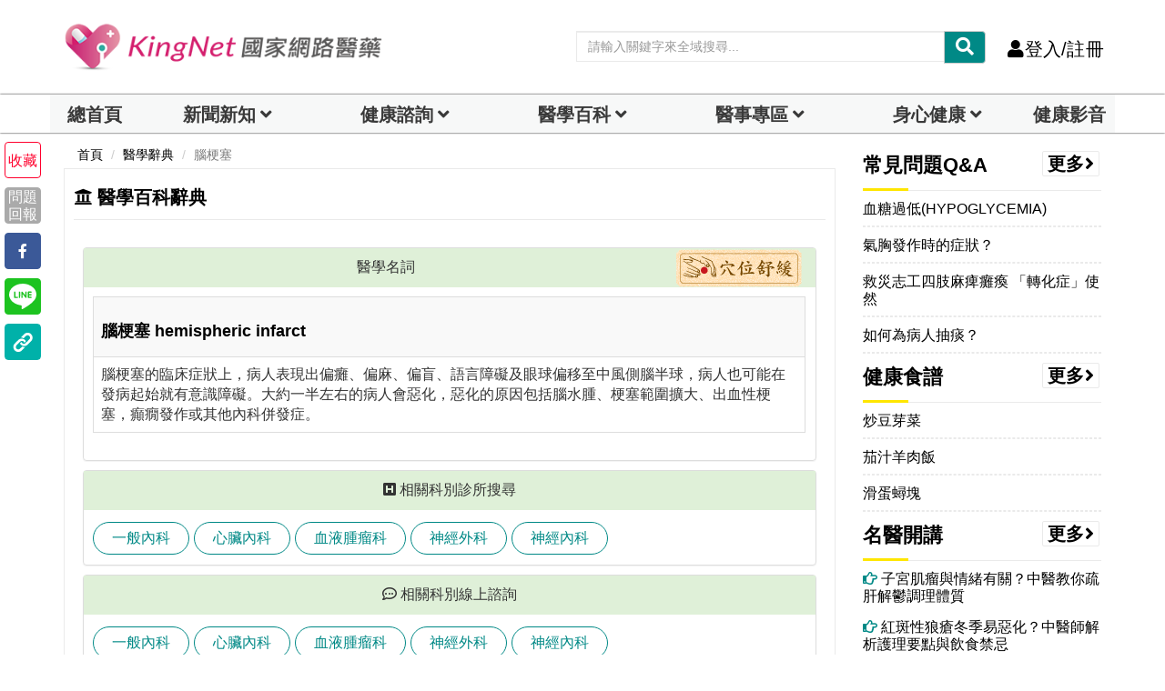

--- FILE ---
content_type: text/html; charset=utf-8
request_url: https://www.google.com/recaptcha/api2/aframe
body_size: 267
content:
<!DOCTYPE HTML><html><head><meta http-equiv="content-type" content="text/html; charset=UTF-8"></head><body><script nonce="q8pQ_OT2P4h72Sxqr5SToQ">/** Anti-fraud and anti-abuse applications only. See google.com/recaptcha */ try{var clients={'sodar':'https://pagead2.googlesyndication.com/pagead/sodar?'};window.addEventListener("message",function(a){try{if(a.source===window.parent){var b=JSON.parse(a.data);var c=clients[b['id']];if(c){var d=document.createElement('img');d.src=c+b['params']+'&rc='+(localStorage.getItem("rc::a")?sessionStorage.getItem("rc::b"):"");window.document.body.appendChild(d);sessionStorage.setItem("rc::e",parseInt(sessionStorage.getItem("rc::e")||0)+1);localStorage.setItem("rc::h",'1764755436156');}}}catch(b){}});window.parent.postMessage("_grecaptcha_ready", "*");}catch(b){}</script></body></html>

--- FILE ---
content_type: text/css
request_url: https://www.kingnet.com.tw/assets/common/css/style_index_adjust.css?v=202510081536
body_size: 3383
content:
/* :target {
    padding-top: 95px;
} */
nav.navbar.bootsnav li.dropdown ul.dropdown-menu i.fa-solid,
nav.navbar.bootsnav li.dropdown ul.dropdown-menu i.fa-brands {
	margin-right: 10px;
}
.text-pink{
	color: #f3a9c3;
}
.doctor-side-article-media-left{
    width: 100%;
    display: inline-block;
    padding: 0;
}
.doctor-side-article-media-left img{
    width: 100%;
    object-fit:cover;
}
.doctor-edit-picture-zone{
	position: absolute;
	right: 0;
	bottom: 0;
	width: 30%;
	height: 45%;
}

.edit-picture-div{
	position:relative;
	cursor: pointer;
	width:100%;
	height:100%;
}
.edit-picture-btn{
	position:relative;
	cursor: pointer;
}
.edit-picture-div-img{
    width: 100% !important;
    height: 100% !important;
    border: unset !important;
}

.edit-picture-div input,.edit-picture-btn input{
	width:100%;
	height:100%;
	position: absolute;
	z-index: 2; 
	top: 0;
	left: 0;
	opacity: 0;
	background-color: transparent;
	color: transparent;
	cursor: pointer;
	font-size:0;
}
.inline-edit-btn {
	margin:0 8px 0 0;
}
.inline-text{
	margin-bottom:0;
	display:inline-block;
}
.remark-text{
	margin-left : 5px;
	color : #bf2561;
    font-size : 14px;
}
.blog .attr-nav > ul > li > a{
	padding : 0 8px !important;
	margin : 0 !important;
}
.blog .attr-nav > ul > li > a.call-btn{
	border:unset !important;
}
.clearfix{
	clear : both;
}
.careteam-item-block{
	padding :0 15px 0 0 !important;
}
.careteam-item-block-img{
	padding: 0 !important;
}
.careteam-item-block-inf{
	vertical-align:middle;
}

@media (max-width: 767px){
	.doctor-edit-picture-zone{
		width: 33%;
		height: 32%;
	}
	.careteam-item-block-img img{
		width:80px;
		height:80px;
	}
	.careteam-item-block-inf{
		width:100%;
	}
}
.new-tag, .doc-tag, .generic-tag {
	font-size: 15px;
	display: inline-block;
	margin: 2px 2px 2px 2px;
}
.title_color-3 {
	color: #A67D32;
}

.youtube-player {
    position: relative;
    padding-bottom: 56.23%;
    /* Use 75% for 4:3 videos */
    height: 0;
    overflow: hidden;
    max-width: 100%;
    background: #000;
    margin: 5px;
}
.youtube-player iframe {
    position: absolute;
    top: 0;
    left: 0;
    width: 100%;
    height: 100%;
    z-index: 100;
    background: transparent;
}
.youtube-player img {
    bottom: 0;
    display: block;
    left: 0;
    margin: auto;
    max-width: 100%;
    width: 100%;
    position: absolute;
    right: 0;
    top: 0;
    border: none;
    height: auto;
    cursor: pointer;
    -webkit-transition: .4s all;
    -moz-transition: .4s all;
    transition: .4s all;
}
    
.youtube-player img:hover {
    -webkit-filter: brightness(75%);
}
    
.youtube-player .play {
    height: 72px;
    width: 72px;
    left: 50%;
    top: 50%;
    margin-left: -36px;
    margin-top: -36px;
    position: absolute;
    background: url("//i.imgur.com/TxzC70f.png") no-repeat;
    cursor: pointer;
	z-index: 1;
}
.enthusiastic-position{
	max-height:45px;
	overflow: hidden;
}
.text-over-hidden{
	overflow: hidden;
	text-overflow: ellipsis;
	white-space: nowrap;
	display: block;
}
.text-table-hidden-8 {
	height: auto;
	overflow: hidden;
	white-space: normal;
	text-overflow: ellipsis;
}
	
.text-table-hidden-8:after {
	display: none;
}
@supports (-webkit-line-clamp: 8) { 
	.text-table-hidden-8 {
		display: -webkit-box;
		-webkit-line-clamp: 8;
		-webkit-box-orient: vertical;
	}
}
.media-img{
	width:125px;
	height:70px;
}
/*joke*/
.ab {
    position: absolute;
}

.rel {
    position: relative;
}
.zmin {
    z-index: 1;
}
.block-text {
    background-color: #f2f1ef;
    border-radius: 10px;
    padding: 15px 18px;
}
.block-text ins {
    bottom: -44px;
    left: 50%;
    margin-left: -60px;
}
.sprite {
	background-image: url('');
}
.sprite-i-triangle {
    background-position: 0 -1298px;
    height: 44px;
    width: 50px;
	left: 10%;
    bottom: -25%;
}
.person-text {
    padding: 10px 0 0;
    text-align: center;
    z-index: 2;
}
.search-textinput {
	float: none;
	height: 35px;
	padding: 5px 5px 5px 5px;
	font-size: 14px;
	display: block;
	width: 100%;
	border: 1px solid rgb(228, 228, 228);
	line-height: 18px;
	color: rgb(119, 119, 119);
	background-attachment: scroll;
	-webkit-background-size: 16px;
	background-size: 16px;
	background-position: 10px 50%;
	background-repeat: no-repeat no-repeat;
}

.search-textinput[type="text"]:focus {
	border-color: #feb0a5;
	box-shadow: 0 1px 1px rgba(0, 0, 0, 0.075) inset, 0 0 8px #feb0a5;
	outline: 0 none;
	transition: .25s;
}

.search-textinput[type="text"]:focus+.search-result {
	display: block;
}

.search-result {
	overflow-y: auto;
	max-height: 160px;
	position: absolute;
	width: 100%;
	top: 35px;
	display: none;
	left: 0;
	right: 0;
	z-index: 10;
	background: #fdfdfd;
	border-radius: 5px;
}
.search-result-relative{
	padding:0;
	position:relative !important;
	top:0 !important;
}
.search-result li:first-child {
	border-top-right-radius: 5px;
	border-top-left-radius: 5px;
}

.search-result li:last-child {
	border-bottom-right-radius: 5px;
	border-bottom-left-radius: 5px;
}

.search-result:hover {
	display: block;
}

.search-result.search-result-hide {
	border: 0px solid;
	border-color: rgb(186, 186, 186);
	box-shadow: 0 0px 0px rgba(0, 0, 0, 0);
	-webkit-box-shadow: 0 0px 0px rgba(0, 0, 0, 0);
}

.search-result.search-result-show {
	border: 2px solid;
	border-color: rgb(186, 186, 186);
	box-shadow: 0 5px 8px rgba(0, 0, 0, 0.3);
	-webkit-box-shadow: 0 5px 8px rgba(0, 0, 0, 0.3);
}

.search-result li {
	display: block;
	border: 0.5px;
	border-color: #6c6c6c;
}

.search-result li:first-child {
	margin-top: 1px;
}

.search-result li:first-child:before, .search-result li:first-child:after
	{
	content: '';
	display: block;
	width: 0;
	height: 0;
	position: absolute;
	left: 50%;
	margin-left: -5px;
	/* border: 5px outset transparent; */
}

.search-result li:first-child:before {
	border-bottom: 5px solid #fdfdfd;
	top: -11px;
}

.search-result li:first-child:after {
	border-bottom: 5px solid #fdfdfd;
	top: -10px;
}

.search-result li:first-child:hover:before, .search-result li:first-child:hover:after
	{
	display: none;
}

.search-result li:last-child {
	margin-bottom: -1px;
}

.search-result input {
	background: #fdfdfd;
	text-align: left;
	width: 100%;
	display: block;
	position: relative;
	padding: 6px 40px 6px 10px;
	color: #808394;
	font-weight: 500;
	text-decoration: none;
	text-shadow: 0 1px white;
	border: 0px solid transparent;
	border-radius: 0px;
}

.search-result input span {
	font-weight: 200;
}

.search-result input:before {
	content: '';
	position: absolute;
	top: 50%;
	right: 10px;
	margin-top: -9px;
	width: 100px;
	height: 25px;
}

.search-result input:hover {
	color: black;
	background: rgb(238, 252, 252);
}
/**btn**/
.search-result button {
	background: #fdfdfd;
	text-align: left;
	width: 100%;
	display: block;
	position: relative;
	padding: 6px 40px 6px 10px;
	color: #808394;
	font-weight: 500;
	text-decoration: none;
	text-shadow: 0 1px white;
	border: 0px solid transparent;
	border-radius: 0px;
}

.search-result button span {
	font-weight: 200;
}

.search-result button:before {
	content: '';
	position: absolute;
	top: 50%;
	right: 10px;
	margin-top: -9px;
	width: 100px;
	height: 25px;
}

.search-result button:hover {
	color: black;
	background: rgb(238, 252, 252);
}

.login-nav{
	width:100% !important;
	padding:0 !important;
}
.login-nav > li{
	margin: 0 5px;
}
.multiselect-search{
	border-right: 2px;
	border-right-color: #dcdff1;
	border-right-style: solid;
	height:42px;
}
.click-image{
	cursor:pointer !important;
}
.m-width100 {
	max-width: 100%;
}
.share_article .boxed_icon.bookmark-o{
	background: #fff;
    border-color: #ff002d;
	color: #ff002d;
}
.doctor-schedule{
	padding:6px 0;
	word-break:break-all;
	position:relative;
	/**border-bottom: 1px solid #e0e0e0;**/
}
.w-80{
    width: 80%;
}
.f-14{
	font-size: 14px;
}
.m-b-20{
	margin-bottom:20px;
}
.m-r-5{
	margin-right:5px;
}
.add-single-schedule-btn{
	padding:5px 0;
	cursor:pointer;
} 
.add-single-schedule-btn i{
	width: 100%;
}
.action-toggle-adjust{
	top:0 !important;
}
.action-toggle-adjust i{
	margin:0 !important;
}
.dropdown-toggle-adjust{
	padding: 3px 6px !important;
}
.border-solid{
	border:2px solid;
}
.album-cover-img{
	object-fit: cover;
	width: 100%;
    height: 170px;
	margin : 0 auto;
}
.album-photo{
	width:100%;
	object-fit:contain;
}
/**multiple**/
.drag-image-zone {
	background-color: #efefef;
	border: 3px dashed #cccccc;
	border-radius: 10px;
	text-align: center;
	padding: 50px;
}
.drag-image-zone.over {
	border-color: #ff0000;
	background-color: #FFE9EA;
}
.drag-image-result-zone {
	margin: 10px 0;
	text-align: center;
}
.drag-image-result-item{
	height:160px;
	margin:15px 0;
}
.drag-image-result-item>img {
	width:100%;
	height:100%;
	object-fit:contain;
	box-shadow: rgba(0, 0, 0, 0.4) 0 2px 5px;
}
.remove-drag-image{
	position:absolute;
	top:0;
	right:12px;
	cursor:pointer;
	z-index:100;
}
.lock-icon{
	position:absolute;
	left:5px;
	top:5px;
	font-size:25px;
	color:#adadad;
	z-index:1000;
}
.dynamic-content-zone{
	min-height:30px;
	word-break: break-all;
}
.dynamic-collapse{
	float:left;
	width:100%;
}
.post-type-dropdown{
	position:absolute;
	display:inline-block;
}
.post-type-dropdown>.dropdown-toggle{
	padding: 0 12px !important;
}
.post-block{
	padding-bottom: 10px;
	word-break:break-all;
}
.stream-item-adjust{
	width: 100%;
	display:inline-block;
}
.stream-item .item-footer{
	border-bottom: 1px solid #eaeaea;
}
.stream-comment-item {
	position:relative;
}
.stream-comment-item small{
	margin-bottom:0 !important;
}
.stream-comment-item .item-footer{
	margin-left:45px;
	border-top-style:none;
	border-bottom-style:none;
}
.stream-comment-item .lv-img-sm{
	width:45px;
	height:45px;
}
.media-center-adjust{
	background-color:#fffacd;
	border: 1px dashed #eaeaea;
    text-align: center;
    padding: 20px 0;
}
.panel-heading-adjust{
	position: absolute;
	width: 100%;
	z-index: 9;
	bottom: 0;
	padding:5px !important;
}
.media-header-adjust{
	min-height:60px;
	margin-bottom:10px;
}
.reply-btn{
	width:100%;
	margin-bottom:30px;
}
.inquiry-font{
	font-size: 15px;
    font-family: "微軟正黑體", PT Sans, Arial, serif;
    font-weight: 400;
    border-radius: 50px;
    background-color: #3f51b5;
    color: #fff;
    padding: 2px 5px;
    font-style: normal;
    margin-right: 5px;
}
.search-doctor-img{
	width:50px !important;
	height:50px !important;
}
.search-doctor-text{
	margin-left:5px;
}
.section-doctor-name{
	display: inline-block;
    vertical-align: middle;
    margin-left: 10px;
}
.emoji-img-inline{
	max-width:20px;
	max-height:20px;
}
.dr-info-adjust{
	width: 14em;
}
.news-item-preview-adjust{
	width:19em;
}
.mr-10{
	margin-right:10px;
}
.mr-20{
	margin-right:20px;
}
.mr-5{
	margin-right:5px;
}
.mt-5{
	margin-top:5px;
}
.mt-20{
	margin-top:20px;
}
.mb-5{
	margin-bottom:5px;
}
.mb-10{
	margin-bottom:10px;
}
.checkbox-inline label, .radio-inline label{
	cursor:pointer;
}
.accordion-content{
	display:none;
}
.ol-circle{
	list-style-type: circle !important;
}
.rowspan-item{
	vertical-align: middle !important;
}
.header-search-zone-m{
	position: absolute;
	box-shadow: 0 0.25rem 0.75rem rgba(0, 0, 0, 0.05);
	-webkit-box-shadow: 0 0.25rem 0.75rem rgba(0, 0, 0, 0.05);
	-moz-box-shadow: 0 0.25rem 0.75rem rgba(0, 0, 0, 0.05);
	top:65px;
}
.nav-tabs > li {
	margin-right : 0 !important;
}
@media (max-width: 340px) {
	.attr-nav > ul > li > a {
		padding: 20px 16px 15px 0;
		font-size: 20px;
	}
	.attr-nav > ul > li:last-child > a {
		padding: 20px 8px 15px 0;
	}
}
.slider-new-img{
	min-height:425px;
}
.home-news-slider-img{
	width: 100%;
	height: 400px !important;
}
@media ( max-width : 480px) {
	.slider-new-img{
		min-height:205px;
	}
	.home-news-slider-img{
	    width: 100%;
		height: 160px !important;
	}
}
.t1blist-top-item{
	height:184.5px !important;
	object-fit: cover;
}
.t1blist-bottom-items{
	max-width: 100px !important;
	width:100px !important;
	height:70px !important;
	border-radius: 0 !important;
	object-fit: cover;
}
.stickydetails{
	padding-left : 0 !important;
	/* width : 90% !important; */
}
#header-notification-list{
    width: 300px;
    font-size: 16px;
}
#header-notification-list a{
	line-height: initial;
    text-align: left
}
.img-contain{
	object-fit: contain;
}
.multiselect-clear-filter{
	padding:10px 12px;
}
.dropdown-menu > li > button {
    display: block;
    padding: 3px 20px;
    clear: both;
    font-weight: normal;
    line-height: 1.42857;
    color: #333333;
    white-space: nowrap;
    border: unset;
	background: unset;
}
.masonry-item{
	padding:0 10px;
	margin-bottom:20px;
	border-color: #eeeeee;
	border-style: solid;
	border-width: 0 0 0 2px;
}
.joke-action > ul > li.active {
    background-color: #48B0F7;
}
.joke-action > ul > li.active > a {
    color: white;
}
.multiple-img-item{
	clear: both;
	width: 60%;
	border: 1px solid;
	display: inline-block;
}
.multiple-img-item a{
	margin-bottom:10px;
}
.multiple-img-item i{
	font-size: 20px;
}
.multiple-img-item .fa-times{
	font-size: 23px !important;
}
.multiple-img-item img{
	width:100%;
}
.recipe-contribute-block{
	border-bottom: 1px solid #e5e5e5;
	padding-bottom: 10px;
}
.checkbox-inline label {
	margin-right: 10px;
}
.media-object{
	max-height: 200px;
}

--- FILE ---
content_type: image/svg+xml
request_url: https://www.kingnet.com.tw/assets/common/img/line-icon.svg
body_size: 740
content:
<?xml version="1.0" encoding="utf-8"?>
<!-- Generator: Adobe Illustrator 24.1.1, SVG Export Plug-In . SVG Version: 6.00 Build 0)  -->
<svg version="1.1" id="圖層_1" xmlns="http://www.w3.org/2000/svg" xmlns:xlink="http://www.w3.org/1999/xlink" x="0px" y="0px"
	 viewBox="0 0 217.3 206.8" enable-background="new 0 0 217.3 206.8" xml:space="preserve">
<path fill="#FFFFFF" d="M109.5,0c31.7,0.9,60.9,10.2,84.3,33.7c29,29.1,31.3,69.1,6.2,101.5c-11.8,15.1-26.2,27.5-41.8,38.5
	c-14.2,10-28.9,19.1-43.4,28.4c-2.9,1.9-6.2,3.2-9.5,4.2c-4.5,1.4-6.7-0.5-6.5-5.2c0.2-3.6,0.8-7.3,1.4-10.9
	c1.8-10.8-0.4-13.9-11.2-15.5c-14.3-2.1-27.9-6.3-40.6-13.3C27.1,149.9,11,133.7,3.5,110.1C-6,80.8,4.2,49.2,29.8,27.7
	C52.6,8.6,79.4,0.7,109.5,0z M107.7,86.3c0.4-0.2,0.9-0.3,1.3-0.5c1.1,1.4,2.2,2.7,3.3,4.1c5.5,7.5,11.1,15,16.6,22.6
	c1.9,2.7,4.4,5,7.3,3.3c1.9-1.1,3.3-4.4,3.4-6.7c0.3-11.7,0.2-23.3,0.2-35c0-1.8,0.1-3.7,0-5.5c-0.1-3.1-1.6-5-4.9-5.1
	c-3.4-0.1-5.4,1.6-5.4,5.1c-0.1,6,0,12-0.1,18c0,2.4,0,4.8,0,7.2c-0.4,0.1-0.9,0.2-1.3,0.3c-1.1-1.4-2.3-2.7-3.3-4.1
	c-5.7-7.8-11.3-15.7-17.3-23.2c-1.4-1.7-4.6-3-6.6-2.7c-1.4,0.2-3.3,3.6-3.4,5.6c-0.3,13.7-0.2,27.3-0.1,41c0,4.3,2.5,6.4,6.3,5.6
	c3.5-0.7,4.1-3.4,4.1-6.4C107.7,101.9,107.7,94.1,107.7,86.3z M148.3,89.5c0,6.8,0,13.7,0,20.5c0,4.4,1.9,6.4,6.4,6.3
	c6.7-0.1,13.3,0,20,0c3.1,0,5.1-1.4,5.2-4.7c0.1-3.5-1.8-5.2-5.2-5.3c-3.8-0.1-7.7-0.3-11.5,0c-4.7,0.3-4.4-2.7-4.4-5.9
	c0-3.1,0.1-5.6,4.4-5.3c3.8,0.3,7.7,0.2,11.5,0c3.3-0.1,5.4-1.8,5.3-5.3c-0.1-3.5-2.2-5-5.5-5c-3.8,0-7.7-0.2-11.5,0
	c-4,0.3-4.2-2-4.1-5c0.1-3-0.7-6.3,4.2-6.1c4,0.1,8,0,12-0.2c3.3-0.2,5.3-2,5-5.5c-0.3-3.3-2.3-4.5-5.4-4.5c-6.3,0-12.7,0-19,0
	c-5.9,0-7.1,1.2-7.1,7C148.3,76.8,148.3,83.1,148.3,89.5z M39.4,89.5c0,6.7-0.1,13.3,0,20c0.1,5.3,1.6,6.8,6.9,6.8
	c6.5,0.1,13,0,19.5,0c3.5,0,5.6-1.7,5.6-5c0-3.3-2.2-5-5.6-5c-2.8,0-5.7,0-8.5,0c-7.2,0-7.3,0-7.3-7c0-9.7,0-19.3,0-29
	c0-3.7-0.7-6.9-5.4-6.7c-4.5,0.1-5.2,3.4-5.2,7C39.4,76.8,39.4,83.2,39.4,89.5z M87.9,90.3c0-6.8,0-13.7,0-20.5
	c0-3.3-0.7-6.1-4.8-6.2c-4.1-0.2-5.7,2.4-5.7,6c-0.1,13.7-0.1,27.3,0,41c0,3.4,1.6,5.8,5.4,5.7c4,0,5-2.5,5-6
	C87.9,103.6,87.9,96.9,87.9,90.3z"/>
</svg>


--- FILE ---
content_type: application/javascript; charset=utf-8
request_url: https://fundingchoicesmessages.google.com/f/AGSKWxU9L_FpSmM-oO3GloqxYIjYpHWWf6hzE3r7SecTu0UoMOfOZConHS_bpnby6NlBZNusrrEYQAltjnydEttd0-LZNHNVuWERdykg7RQlW6q6RsyJL4j_ZYhU6IkFDWHK_8ivRcAiDw==?fccs=W251bGwsbnVsbCxudWxsLG51bGwsbnVsbCxudWxsLFsxNzY0NzU1NDM2LDU2MTAwMDAwMF0sbnVsbCxudWxsLG51bGwsW251bGwsWzcsOSw2XSxudWxsLDIsbnVsbCwiZW4iLG51bGwsbnVsbCxudWxsLG51bGwsbnVsbCwxXSwiaHR0cHM6Ly93d3cua2luZ25ldC5jb20udHcvZGlhZ25vc2Uvc2luZ2xlIixudWxsLFtbOCwiVW4xcFNuZkJOSXMiXSxbOSwiZW4tVVMiXSxbMTksIjIiXSxbMTcsIlswXSJdLFsyNCwiIl0sWzI5LCJmYWxzZSJdXV0
body_size: 211
content:
if (typeof __googlefc.fcKernelManager.run === 'function') {"use strict";this.default_ContributorServingResponseClientJs=this.default_ContributorServingResponseClientJs||{};(function(_){var window=this;
try{
var hp=function(a){this.A=_.t(a)};_.u(hp,_.J);var ip=function(a){this.A=_.t(a)};_.u(ip,_.J);ip.prototype.getWhitelistStatus=function(){return _.F(this,2)};var jp=function(a){this.A=_.t(a)};_.u(jp,_.J);var kp=_.Zc(jp),lp=function(a,b,c){this.B=a;this.j=_.A(b,hp,1);this.l=_.A(b,_.Ik,3);this.F=_.A(b,ip,4);a=this.B.location.hostname;this.D=_.Gg(this.j,2)&&_.O(this.j,2)!==""?_.O(this.j,2):a;a=new _.Rg(_.Jk(this.l));this.C=new _.dh(_.q.document,this.D,a);this.console=null;this.o=new _.dp(this.B,c,a)};
lp.prototype.run=function(){if(_.O(this.j,3)){var a=this.C,b=_.O(this.j,3),c=_.fh(a),d=new _.Xg;b=_.jg(d,1,b);c=_.D(c,1,b);_.jh(a,c)}else _.gh(this.C,"FCNEC");_.fp(this.o,_.A(this.l,_.Ae,1),this.l.getDefaultConsentRevocationText(),this.l.getDefaultConsentRevocationCloseText(),this.l.getDefaultConsentRevocationAttestationText(),this.D);_.gp(this.o,_.F(this.F,1),this.F.getWhitelistStatus());var e;a=(e=this.B.googlefc)==null?void 0:e.__executeManualDeployment;a!==void 0&&typeof a==="function"&&_.Ko(this.o.G,
"manualDeploymentApi")};var mp=function(){};mp.prototype.run=function(a,b,c){var d;return _.v(function(e){d=kp(b);(new lp(a,d,c)).run();return e.return({})})};_.Mk(7,new mp);
}catch(e){_._DumpException(e)}
}).call(this,this.default_ContributorServingResponseClientJs);
// Google Inc.

//# sourceURL=/_/mss/boq-content-ads-contributor/_/js/k=boq-content-ads-contributor.ContributorServingResponseClientJs.en_US.Un1pSnfBNIs.es5.O/d=1/exm=ad_blocking_detection_executable,kernel_loader,loader_js_executable,web_iab_tcf_v2_signal_executable/ed=1/rs=AJlcJMwK7JDnyRGOfCxS3rEDliuN2W501w/m=cookie_refresh_executable
__googlefc.fcKernelManager.run('\x5b\x5b\x5b7,\x22\x5b\x5bnull,\\\x22kingnet.com.tw\\\x22,\\\x22AKsRol8P13mHopPm7o-7vHPaQK3a856dtDHVF7UD1cz9EBL6oIWC3emTmM4rDrchFWODG31l_pe_lEdPGlErDMypHHB1opmuE8-8gH0x5VlK-2rQGlOXj0btXNvC79wanJPVBJH7zwoxakFrp4BrTU42ini3LjPYFQ\\\\u003d\\\\u003d\\\x22\x5d,null,\x5b\x5bnull,null,null,\\\x22https:\/\/fundingchoicesmessages.google.com\/f\/AGSKWxU17FQq6w0KqO4UG1UUE3Qz5dyAvAydRre2_Batn_r5ZUYe6fiwVcPbMcf3vjhy8zZcwJP-MYYqnq2yhD8H5-3lSMGXSdtn4iwpqcjD8SQEqUCFNwRYE2jqUXr_8FcH3PZP-wbBmg\\\\u003d\\\\u003d\\\x22\x5d,null,null,\x5bnull,null,null,\\\x22https:\/\/fundingchoicesmessages.google.com\/el\/AGSKWxUWEpFu3BE8_-gOCzBF6zVdkBB_8sbv1i-nTlsz2dDPf11Z0HqZyPBeAqn8oerai3WmDIE-LAmz3EmrDgfvRnwKMCfqGpTHUV0hgK6M98caRu28FdZkrjmG79jWF4VgvACNrortRA\\\\u003d\\\\u003d\\\x22\x5d,null,\x5bnull,\x5b7,9,6\x5d,null,2,null,\\\x22en\\\x22,null,null,null,null,null,1\x5d,null,\\\x22Privacy and cookie settings\\\x22,\\\x22Close\\\x22,null,null,null,\\\x22Managed by Google. Complies with IAB TCF. CMP ID: 300\\\x22\x5d,\x5b3,1\x5d\x5d\x22\x5d\x5d,\x5bnull,null,null,\x22https:\/\/fundingchoicesmessages.google.com\/f\/AGSKWxXzN6fq4cLipxfeen4fVGZ7CQ3i1xZAiiBQpPdK_H_vfm5iQ0WmxqY0hNJP9LGvtUx6jU07iRSiF6lojccAT_chD3AlvuSkT4qHwRZTf4fImErWff1-lWTVYFIIADbaf3-OV6blOg\\u003d\\u003d\x22\x5d\x5d');}

--- FILE ---
content_type: application/javascript; charset=utf-8
request_url: https://fundingchoicesmessages.google.com/f/AGSKWxVmyuclIhs--cQSiXZJvCbih9UyPlX2OdMhW4ONPso3qMWFR3-qtqUunHMFIV_EquM_4431fpZ0wg6WbcQ2-dAq_V7s3V27XK_KbY5ZVvOLIHKYBgg5XWbCaSxnKtiXDJM5kZLTHTjHO5N_FP2YuFepn0dQEbJjYnUly--_0XoTdJnZT4r9dGDt8kdv/_/ad/blank..com/ads_/oas_ad./banners/ads./270x90-
body_size: -1290
content:
window['d34f4a8f-718f-4db7-bd28-8da7b1195239'] = true;

--- FILE ---
content_type: application/javascript
request_url: https://www.kingnet.com.tw/assets/common/js/jquery.gridrotator.min.js
body_size: 3120
content:
/**
 * jquery.gridrotator.js v1.1.0
 * http://www.codrops.com
 *
 * Licensed under the MIT license.
 * http://www.opensource.org/licenses/mit-license.php
 * 
 * Copyright 2012, Codrops
 * http://www.codrops.com
 */
!function(t,e,o){"use strict";function s(){var t=["webkit","moz","ms","o"];if("hidden"in document)return"hidden";for(var e=0;e<t.length;e++)if(t[e]+"Hidden"in document)return t[e]+"Hidden";return null}function i(){var t=s();return t?document[t]:!1}function a(t){return 0===Object.keys(t).length}var n,r,h=t.event;n=h.special.debouncedresize={setup:function(){t(this).on("resize",n.handler)},teardown:function(){t(this).off("resize",n.handler)},handler:function(t,e){var o=this,s=arguments,i=function(){t.type="debouncedresize",h.dispatch.apply(o,s)};r&&clearTimeout(r),e?i():r=setTimeout(i,n.threshold)},threshold:100},Array.prototype.shuffle=function(){for(var t,e,o=this.length;o--;)t=Math.floor(Math.random()*o),e=this[o],this[o]=this[t],this[t]=e;return this};var d=t(e),c=e.Modernizr;t.GridRotator=function(e,o){if(this.$el=t(o),c.backgroundsize){this.$el.addClass("ri-grid-loading"),this._init(e)}},t.GridRotator.defaults={rows:4,columns:10,w1024:{rows:3,columns:8},w768:{rows:3,columns:7},w480:{rows:3,columns:5},w320:{rows:2,columns:4},w240:{rows:2,columns:3},step:"random",maxStep:3,preventClick:!0,animType:"random",animSpeed:800,animEasingOut:"linear",animEasingIn:"linear",interval:3e3,slideshow:!0,onhover:!1,nochange:[]},t.GridRotator.prototype={_init:function(e){this.options=t.extend(!0,{},t.GridRotator.defaults,e),this._config()},_config:function(){var e=this,o={WebkitTransition:"webkitTransitionEnd",MozTransition:"transitionend",OTransition:"oTransitionEnd",msTransition:"MSTransitionEnd",transition:"transitionend"};this.supportTransitions=c.csstransitions,this.supportTransforms3D=c.csstransforms3d,this.transEndEventName=o[c.prefixed("transition")]+".gridrotator",this.animTypes=this.supportTransforms3D?["fadeInOut","slideLeft","slideRight","slideTop","slideBottom","rotateLeft","rotateRight","rotateTop","rotateBottom","scale","rotate3d","rotateLeftScale","rotateRightScale","rotateTopScale","rotateBottomScale"]:["fadeInOut","slideLeft","slideRight","slideTop","slideBottom"],this.animType=this.options.animType,"random"===this.animType||this.supportTransforms3D||-1!==t.inArray(this.animType,this.animTypes)||"showHide"===this.animType||(this.animType="fadeInOut"),this.animTypesTotal=this.animTypes.length,this.$list=this.$el.children("ul");var s=0,i=this.$list.find("img"),a=i.length;i.each(function(){var o=t(this),n=o.attr("src");t("<img/>").load(function(){++s,o.parent().css("background-image","url("+n+")"),s===a&&(i.remove(),e.$el.removeClass("ri-grid-loading"),e.$items=e.$list.children("li"),e.$itemsCache=e.$items.clone(),e.itemsTotal=e.$items.length,e.outItems=[],e._layout(function(){e._initEvents()}),e._start())}).attr("src",n)})},_layout:function(e){var o=this;this._setGridDim(),this.$list.empty(),this.$items=this.$itemsCache.clone().appendTo(this.$list);var s=this.$items.filter(":gt("+(this.showTotal-1)+")"),i=s.children("a");this.outItems.length=0,i.each(function(e){o.outItems.push(t(this))}),s.remove();for(var a=document.defaultView?parseInt(document.defaultView.getComputedStyle(this.$el.get(0),null).width):this.$el.width(),n=Math.floor(a/this.columns),r=a-this.columns*Math.floor(n),h=0;h<this.rows;++h)for(var d=0;d<this.columns;++d){var c=this.columns*h+d,l=this.$items.eq(c);l.css({width:d<Math.floor(r)?n+1:n,height:n}),-1!==t.inArray(c,this.options.nochange)&&l.addClass("ri-nochange").data("nochange",!0)}this.options.preventClick&&this.$items.children().css("cursor","default").on("click.gridrotator",!1),e&&e.call()},_setGridDim:function(){var t=this.$el.width();switch(!0){case 240>t:this.rows=this.options.w240.rows,this.columns=this.options.w240.columns;break;case 320>t:this.rows=this.options.w320.rows,this.columns=this.options.w320.columns;break;case 480>t:this.rows=this.options.w480.rows,this.columns=this.options.w480.columns;break;case 768>t:this.rows=this.options.w768.rows,this.columns=this.options.w768.columns;break;case 1024>t:this.rows=this.options.w1024.rows,this.columns=this.options.w1024.columns;break;default:this.rows=this.options.rows,this.columns=this.options.columns}this.showTotal=this.rows*this.columns},_initEvents:function(){var e=this;d.on("debouncedresize.gridrotator",function(){e._layout()});var o=s();if(o){var i=o.replace(/[H|h]idden/,"")+"visibilitychange";document.addEventListener(i,function(){e._visChange()})}!c.touch&&this.options.onhover&&e.$items.on("mouseenter.gridrotator",function(){var o=t(this);o.data("active")||o.data("hovered")||o.data("nochange")||(o.data("hovered",!0),e._replace(o))}).on("mouseleave.gridrotator",function(){t(this).data("hovered",!1)})},_visChange:function(){i()?clearTimeout(this.playtimeout):this._start()},_start:function(){this.showTotal<this.itemsTotal&&this.options.slideshow&&this._showNext()},_getAnimType:function(){return"random"===this.animType?this.animTypes[Math.floor(Math.random()*this.animTypesTotal)]:this.animType},_getAnimProperties:function(t){var e,s={},i={},a={},n={},r=this._getAnimType(),h=0;switch(r){case"showHide":e=0,n.opacity=0;break;case"fadeInOut":n.opacity=0;break;case"slideLeft":s.left=t.width(),a.left=0,n.left=-t.width();break;case"slideRight":s.left=-t.width(),a.left=0,n.left=t.width();break;case"slideTop":s.top=t.height(),a.top=0,n.top=-t.height();break;case"slideBottom":s.top=-t.height(),a.top=0,n.top=t.height();break;case"rotateLeft":e=this.options.animSpeed/2,s.transform="rotateY(90deg)",a.transform="rotateY(0deg)",h=e,n.transform="rotateY(-90deg)";break;case"rotateRight":e=this.options.animSpeed/2,s.transform="rotateY(-90deg)",a.transform="rotateY(0deg)",h=e,n.transform="rotateY(90deg)";break;case"rotateTop":e=this.options.animSpeed/2,s.transform="rotateX(90deg)",a.transform="rotateX(0deg)",h=e,n.transform="rotateX(-90deg)";break;case"rotateBottom":e=this.options.animSpeed/2,s.transform="rotateX(-90deg)",a.transform="rotateX(0deg)",h=e,n.transform="rotateX(90deg)";break;case"scale":e=this.options.animSpeed/2,s.transform="scale(0)",i.transform="scale(1)",a.transform="scale(1)",h=e,n.transform="scale(0)";break;case"rotateLeftScale":i.transform="scale(1)",e=this.options.animSpeed/2,s.transform="scale(0.3) rotateY(90deg)",a.transform="scale(1) rotateY(0deg)",h=e,n.transform="scale(0.3) rotateY(-90deg)";break;case"rotateRightScale":i.transform="scale(1)",e=this.options.animSpeed/2,s.transform="scale(0.3) rotateY(-90deg)",a.transform="scale(1) rotateY(0deg)",h=e,n.transform="scale(0.3) rotateY(90deg)";break;case"rotateTopScale":i.transform="scale(1)",e=this.options.animSpeed/2,s.transform="scale(0.3) rotateX(90deg)",a.transform="scale(1) rotateX(0deg)",h=e,n.transform="scale(0.3) rotateX(-90deg)";break;case"rotateBottomScale":i.transform="scale(1)",e=this.options.animSpeed/2,s.transform="scale(0.3) rotateX(-90deg)",a.transform="scale(1) rotateX(0deg)",h=e,n.transform="scale(0.3) rotateX(90deg)";break;case"rotate3d":e=this.options.animSpeed/2,s.transform="rotate3d( 1, 1, 0, 90deg )",a.transform="rotate3d( 1, 1, 0, 0deg )",h=e,n.transform="rotate3d( 1, 1, 0, -90deg )"}return{startInProp:s,startOutProp:i,endInProp:a,endOutProp:n,delay:h,animSpeed:e!=o?e:this.options.animSpeed}},_showNext:function(t){var e=this;clearTimeout(this.playtimeout),this.playtimeout=setTimeout(function(){var t=e.options.step,o=e.options.maxStep,s=1;o>e.showTotal&&(o=e.showTotal);for(var i="random"===t?Math.floor(Math.random()*o+s):Math.min(Math.abs(t),o),a=e._getRandom(i,e.showTotal),n=0;i>n;++n){var r=e.$items.eq(a[n]);if(r.data("active")||r.data("nochange"))return e._showNext(1),!1;e._replace(r)}e._showNext()},t||Math.max(Math.abs(this.options.interval),300))},_replace:function(e){e.data("active",!0);var o=this,s=e.children("a:last"),i={width:s.width(),height:s.height()};e.data("active",!0);var n=this.outItems.shift();this.outItems.push(s.clone().css("transition","none")),n.css(i).prependTo(e);var r=this._getAnimProperties(s);n.css(r.startInProp),s.css(r.startOutProp),this._setTransition(n,"all",r.animSpeed,r.delay,this.options.animEasingIn),this._setTransition(s,"all",r.animSpeed,0,this.options.animEasingOut),this._applyTransition(n,r.endInProp,r.animSpeed,function(){var e=t(this),s=r.animSpeed===o.options.animSpeed&&a(r.endInProp)?r.animSpeed:0;setTimeout(function(){o.supportTransitions&&e.off(o.transEndEventName),e.next().remove(),e.parent().data("active",!1)},s)},0===r.animSpeed||a(r.endInProp)),this._applyTransition(s,r.endOutProp,r.animSpeed)},_getRandom:function(t,e){for(var o=[],s=0;e>s;++s)o.push(s);return o.shuffle().slice(0,t)},_setTransition:function(t,e,o,s,i){setTimeout(function(){t.css("transition",e+" "+o+"ms "+s+"ms "+i)},25)},_applyTransition:function(e,o,s,i,a){var n=this;setTimeout(function(){t.fn.applyStyle=n.supportTransitions?t.fn.css:t.fn.animate,i&&n.supportTransitions&&(e.on(n.transEndEventName,i),a&&i.call(e)),i=i||function(){return!1},e.stop().applyStyle(o,t.extend(!0,[],{duration:s+"ms",complete:i}))},25)}};var l=function(t){e.console&&e.console.error(t)};t.fn.gridrotator=function(e){var o=t.data(this,"gridrotator");if("string"==typeof e){var s=Array.prototype.slice.call(arguments,1);this.each(function(){return o?t.isFunction(o[e])&&"_"!==e.charAt(0)?void o[e].apply(o,s):void l("no such method '"+e+"' for gridrotator instance"):void l("cannot call methods on gridrotator prior to initialization; attempted to call method '"+e+"'")})}else this.each(function(){o?o._init():o=t.data(this,"gridrotator",new t.GridRotator(e,this))});return o}}(jQuery,window);

--- FILE ---
content_type: image/svg+xml
request_url: https://www.kingnet.com.tw/assets/common/img/copylink-icon.svg
body_size: 1252
content:
<?xml version="1.0" encoding="utf-8"?>
<!-- Generator: Adobe Illustrator 25.2.3, SVG Export Plug-In . SVG Version: 6.00 Build 0)  -->
<svg version="1.1" id="圖層_1" xmlns="http://www.w3.org/2000/svg" xmlns:xlink="http://www.w3.org/1999/xlink" x="0px" y="0px"
	 viewBox="0 0 50 50" style="enable-background:new 0 0 50 50;" xml:space="preserve">
<style type="text/css">
	.st0{fill:#00B1A9;}
	.st1{fill:#FFFFFF;}
</style>
<rect x="-2.52" y="-1.77" class="st0" width="54.89" height="53.62"/>
<path class="st1" d="M-478.49-144.27c-61,0-122,0-183,0c0-60.5,0-121,0-181.5c61,0,122,0,183,0
	C-478.49-265.27-478.49-204.77-478.49-144.27z M-556.56-229.61c3.67-4.04,6.85-7.44,9.89-10.95c1.83-2.11,1.38-4.12-0.28-6.34
	c-13.82-18.46-40.96-21.66-58.03-6.16c-10.9,9.9-21.23,20.47-31.26,31.27c-8.19,8.81-11.07,19.83-9.13,31.67
	c2.58,15.75,11.6,26.69,26.76,31.77c15.49,5.19,29.35,1.5,41.06-9.76c8.01-7.71,15.74-15.71,23.64-23.53c0.84-0.84,2-1.35,3.02-2.02
	c-0.25-0.38-0.5-0.75-0.75-1.13c-8.08,0.9-15.29-1.36-21.96-5.91c-1.11,1.05-2.11,1.97-3.07,2.93c-5.5,5.46-10.82,11.11-16.52,16.34
	c-7.6,6.97-19.49,6.36-26.8-1.03c-7.16-7.24-7.64-19.09-0.53-26.45c10.32-10.7,20.87-21.18,31.55-31.53
	c4.67-4.53,10.56-5.92,17.02-4.49C-564.15-243.23-559.41-238.23-556.56-229.61z M-580.03-236.27c-4.62,2.36-7.91,5.79-10.47,10.09
	c-1.34,2.25-1.09,3.97,0.47,6.05c13.75,18.34,40.71,21.66,57.76,6.33c11.04-9.93,21.56-20.53,31.54-31.53
	c13.89-15.32,12.56-39.33-2.21-54.03c-14.69-14.62-38.77-15.62-54.07-1.67c-9.78,8.91-18.86,18.6-28.23,27.96
	c-0.1,0.1,0.02,0.42,0.05,0.86c8.04-1.04,15.21,1.48,22.14,6.07c3.18-3.31,6.16-6.5,9.23-9.61c3.15-3.21,6.29-6.44,9.59-9.5
	c7.77-7.19,19.57-6.89,27.1,0.57c7.3,7.22,7.72,19.21,0.46,26.74c-10.24,10.61-20.71,21.01-31.28,31.29
	c-4.68,4.55-10.57,5.96-17.01,4.57C-572.76-223.77-577.57-228.73-580.03-236.27z"/>
<g>
	<path class="st1" d="M27.43,26.39c-0.51-1.55-1.37-2.45-2.77-2.76c-1.16-0.26-2.22-0.01-3.06,0.81c-1.92,1.86-3.82,3.75-5.67,5.67
		c-1.28,1.33-1.19,3.46,0.1,4.76c1.31,1.33,3.45,1.44,4.82,0.18c1.03-0.94,1.98-1.96,2.97-2.94c0.17-0.17,0.35-0.34,0.55-0.53
		c1.2,0.82,2.5,1.22,3.95,1.06c0.05,0.07,0.09,0.14,0.14,0.2c-0.18,0.12-0.39,0.21-0.54,0.36c-1.42,1.41-2.81,2.85-4.25,4.23
		c-2.11,2.03-4.6,2.69-7.39,1.76c-2.73-0.91-4.35-2.88-4.81-5.71c-0.35-2.13,0.17-4.11,1.64-5.7c1.8-1.94,3.66-3.84,5.62-5.62
		c3.07-2.79,7.95-2.21,10.44,1.11c0.3,0.4,0.38,0.76,0.05,1.14C28.66,25.05,28.09,25.66,27.43,26.39z"/>
	<path class="st1" d="M23.21,25.19c0.44,1.36,1.31,2.25,2.71,2.55c1.16,0.25,2.22,0,3.06-0.82c1.9-1.85,3.79-3.72,5.63-5.63
		c1.31-1.35,1.23-3.51-0.08-4.81c-1.36-1.34-3.48-1.39-4.87-0.1c-0.59,0.55-1.16,1.13-1.73,1.71c-0.55,0.56-1.09,1.13-1.66,1.73
		c-1.25-0.83-2.54-1.28-3.98-1.09c-0.01-0.08-0.03-0.14-0.01-0.16c1.69-1.68,3.32-3.43,5.08-5.03c2.75-2.51,7.08-2.33,9.72,0.3
		c2.66,2.64,2.9,6.96,0.4,9.72c-1.79,1.98-3.69,3.89-5.67,5.67c-3.07,2.76-7.92,2.16-10.39-1.14c-0.28-0.37-0.33-0.68-0.08-1.09
		C21.78,26.23,22.38,25.61,23.21,25.19z"/>
</g>
</svg>
